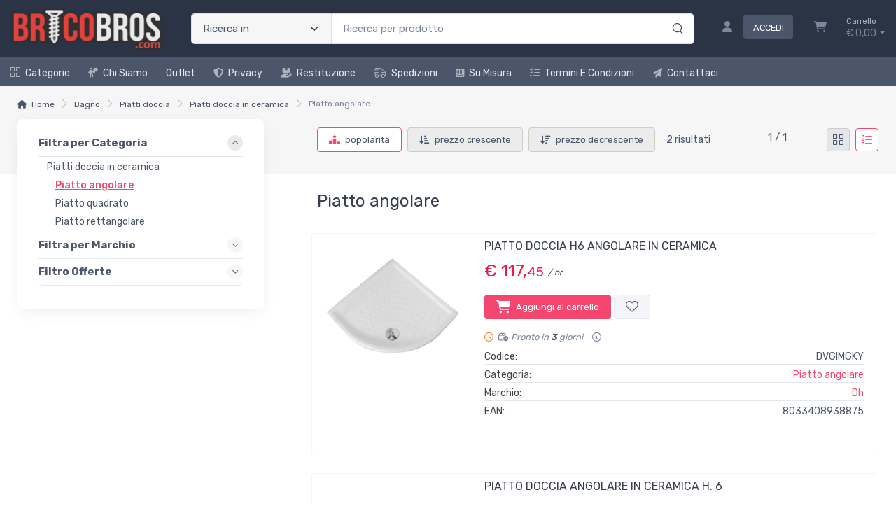

--- FILE ---
content_type: text/html; charset=utf-8
request_url: https://www.bricobros.com/bagno/piatti-doccia/piatti-doccia-in-ceramica/piatto-angolare-ROHGJ5T0-c
body_size: 49300
content:


<!DOCTYPE html>
<html lang="it">
    <head>
        <script type="text/javascript">
            var start = new Date();
            var staticloader = false;
            var fewsversion = "2.3.0";
            var apiversion = "2.2.1.5";
        </script>



        

        <meta charset="utf-8">
        <title>Piatto angolare - Bricobros.com</title>
        <meta name="description" content="Scegli tra una vasta gamma di piatto angolare a prezzi speciali su BricoBros. " />
        <meta name="keywords" content="piatto angolare" />
        <meta name="author" content="BricoBros.com" />
        <link rel="canonical" href="https://www.bricobros.com/bagno/piatti-doccia/piatti-doccia-in-ceramica/piatto-angolare-ROHGJ5T0-c?p=1" />
        <!-- Favicon and Touch Icons-->
        <link rel="icon" type="image/x-icon" href="https://cdn-it02.markeplay.com/media/images/62e3811ae88bb7dfd6d618db1e63a2d6424ab5d4.jpg?v=1" />
        <link rel="shortcut icon" type="image/x-icon" href="https://cdn-it02.markeplay.com/media/images/62e3811ae88bb7dfd6d618db1e63a2d6424ab5d4.jpg?v=1" />
        <link media="print" onload="this.media='screen'" onclick="" href="https://it-pkg-001.markeplay.com/pkget/3.0/prj30/main/rootcss?language=it&refhost=www.bricobros.com" rel="stylesheet" type="text/css"/>


        <!--PRELOADS-->        
        <link rel="preload" fetchpriority="high" as="image" href="/resources/logo" type="image/png">
        <link rel="preload" fetchpriority="high" as="image" href="/resources/footerlogo" type="image/png">


        <script async type="text/javascript" src="https://unpkg.com/js-datepicker"></script>
            <link media="screen" onload="this.media='all'" rel="stylesheet" type="text/css" href="https://it-pkg-001.markeplay.com/projects/masters/prj30\assets/css/theme.min.css"/>
            <link media="screen" onload="this.media='all'" rel="stylesheet" type="text/css" href="https://it-pkg-001.markeplay.com/projects/masters/prj30\assets/css/custom.css"/>
            <script type="text/javascript" src="https://it-pkg-001.markeplay.com/projects/masters/prj30\js/templatecommon.js"></script>
            <script type="text/javascript" src="https://it-pkg-001.markeplay.com/projects/masters/prj30\js/checkoutscripts.js"></script>
            


        <meta name="viewport" content="width=device-width, initial-scale=1">
        <link rel="manifest" href="site.webmanifest">
        
        <script type="text/javascript">
            var baseurl = window.location.protocol + "//" + window.location.hostname + "/";
            var sitelanguages = ['it'];
        </script>
        <div id="mp_trk_area_head" class="d-content">
            <script id='mp-tracker-script-id-1-mp-declare'></script>
<script type='text/javascript'>var mp_trackers = {};</script>
                <script id='mp-tracker-script-id-2-google_tag_manager'></script>

                <!-- Google Tag Manager -->                
                <script>(function(w,d,s,l,i){w[l]=w[l]||[];w[l].push({'gtm.start':
                new Date().getTime(),event:'gtm.js'});var f=d.getElementsByTagName(s)[0],
                j=d.createElement(s),dl=l!='dataLayer'?'&l='+l:'';j.async=true;j.src=
                'https://www.googletagmanager.com/gtm.js?id='+i+dl;f.parentNode.insertBefore(j,f);
                })(window,document,'script','dataLayer','GTM-TDQKQFJ');</script>
                <!-- End Google Tag Manager -->
                <script id='mp-tracker-script-id-4-facebook_pixel'></script>
        
<!-- Facebook Pixel Code -->
<script type='text/javascript'>
    facebook_pixel_apikey = '2851007878472527';
    mp_trackers['facebook_pixel_apikey'] = '2851007878472527';
</script>

<script>
  !function(f,b,e,v,n,t,s)
  {if(f.fbq)return;n=f.fbq=function(){n.callMethod?
  n.callMethod.apply(n,arguments):n.queue.push(arguments)};
  if(!f._fbq)f._fbq=n;n.push=n;n.loaded=!0;n.version='2.0';
  n.queue=[];t=b.createElement(e);t.async=!0;
  t.src=v;s=b.getElementsByTagName(e)[0];
  s.parentNode.insertBefore(t,s)}(window, document,'script','https://connect.facebook.net/en_US/fbevents.js');
  fbq('init', '2851007878472527');
  fbq('track', 'PageView');
</script>
<noscript>
  <img height='1' width='1' style='display:none' src='https://www.facebook.com/tr?id=2851007878472527&ev=PageView&noscript=1'/>
</noscript>
<!-- End Facebook Pixel Code -->
                <script id='mp-tracker-script-id-9-GTMhead'></script>
<!-- Google Tag Manager -->
<script>(function(w,d,s,l,i){w[l]=w[l]||[];w[l].push({'gtm.start':
new Date().getTime(),event:'gtm.js'});var f=d.getElementsByTagName(s)[0],
j=d.createElement(s),dl=l!='dataLayer'?'&l='+l:'';j.async=true;j.src=
'https://www.googletagmanager.com/gtm.js?id='+i+dl;f.parentNode.insertBefore(j,f);
})(window,document,'script','dataLayer','GTM-KFNZNJH');</script>
<!-- End Google Tag Manager -->
                <script id='mp-tracker-script-id-11-GA'></script>
<!-- Google tag (gtag.js) -->
<script async src="https://www.googletagmanager.com/gtag/js?id=UA-165850057-1"></script>
<script>
  window.dataLayer = window.dataLayer || [];
  function gtag(){dataLayer.push(arguments);}
  gtag('js', new Date());

  gtag('config', 'UA-165850057-1');
</script>
                            
        </div>



    </head>

    <body class="handheld-toolbar-enabled fixed-menu">
        
            <input type="hidden" id="vdata-statics" value="[base64]/[base64]/dj0xIiwiZmF2aWNvbiI6Imh0dHBzOi8vY2RuLWl0MDIubWFya2VwbGF5LmNvbS9tZWRpYS9pbWFnZXMvNjJlMzgxMWFlODhiYjdkZmQ2ZDYxOGRiMWU2M2EyZDY0MjRhYjVkNC5qcGc/[base64]/dj1saXN0In0seyJ0aXRsZSI6IlBpYXR0aSBkb2NjaWEgaW4gY2VyYW1pY2EiLCJ1cmwiOiIvYmFnbm8vcGlhdHRpLWRvY2NpYS9waWF0dGktZG9jY2lhLWluLWNlcmFtaWNhLUI3UDQ2MUZTLWM/dj1saXN0In0seyJ0aXRsZSI6IlBpYXR0byBhbmdvbGFyZSIsInVybCI6Ii9iYWduby9waWF0dGktZG9jY2lhL3BpYXR0aS1kb2NjaWEtaW4tY2VyYW1pY2EvcGlhdHRvLWFuZ29sYXJlLVJPSEdKNVQwLWM/[base64]/[base64]/[base64]/[base64]/[base64]/[base64]/[base64]/[base64]/[base64]/[base64]/[base64]/dj1ncmlkIiwibGlzdHZpZXdsaW5rIjoiaHR0cHM6Ly93d3cuYnJpY29icm9zLmNvbS9iYWduby9waWF0dGktZG9jY2lhL3BpYXR0aS1kb2NjaWEtaW4tY2VyYW1pY2EvcGlhdHRvLWFuZ29sYXJlLVJPSEdKNVQwLWM/[base64]/[base64]/[base64]/[base64]/[base64]/[base64]/[base64]/[base64]/[base64]/[base64]" />
        



        <div class="d-contents">
            
            <div id="mp_trk_area_body_begin" class="d-contents">
                
            </div>
            
            <div class="d-contents" id="vlayout_application_body_top">      <!--VUE HERE-->                      
                <page-layout :data="data"></page-layout>
            </div>


            <div id="mp_trk_area_body" class="d-contents">
                <script id='mp-tracker-script-id-3-'></script>
        
                <!-- Google Tag Manager (noscript) -->
                <noscript>
                    <iframe src='https://www.googletagmanager.com/ns.html?id=GTM-TDQKQFJ' height='0' width='0' style='display:none;visibility:hidden'></iframe>
                </noscript>
                <script type='text/javascript'>
                    mp_trackers['google_tag_manager_key'] = 'GTM-TDQKQFJ';
                </script>
                <!-- End Google Tag Manager (noscript) -->
                    <script id='mp-tracker-script-id-5-google_analytics'></script>

<!-- Global site tag (gtag.js) - Google Analytics -->
<script async src='https://www.googletagmanager.com/gtag/js?id=UA-165850057-1'></script>
<script>
    window.dataLayer = window.dataLayer || [];
    function gtag(){dataLayer.push(arguments);}
    gtag('js', new Date());
    gtag('config', 'UA-165850057-1');

    mp_trackers['google_analytics_key'] = 'UA-165850057-1';
</script>
                    <script id='mp-tracker-script-id-6-trustpilot-script'></script>

                <script type="text/javascript">
                    (function (w, d, s, o, f, js, fjs) {
                      w['TrustpilotObject'] = o;
                      w[o] = w[o] || function () { (w[o].q = w[o].q || []).push(arguments) };
                      js = d.createElement(s), fjs = d.getElementsByTagName(s)[0];
                      js.async = true;
                      js.src = f;
                      fjs.parentNode.insertBefore(js, fjs);
                    }(window, document, 'script', 'tp', 'https://widget.trustpilot.com/bootstrap/v5/tp.widget.bootstrap.min.js'));
                    tp('register', 'NjVJVqhB225RGCv9');
                    var element = document.getElementsByClassName("trustpilot-widget");
                </script>
                    <script id='mp-tracker-script-id-8-Smartlook'></script>
<script type='text/javascript'>
  window.smartlook||(function(d) {
    var o=smartlook=function(){ o.api.push(arguments)},h=d.getElementsByTagName('head')[0];
    var c=d.createElement('script');o.api=new Array();c.async=true;c.type='text/javascript';
    c.charset='utf-8';c.src='https://web-sdk.smartlook.com/recorder.js';h.appendChild(c);
    })(document);
    smartlook('init', '6932ffe497a11452e7acacedd84843aa3df233f0', { region: 'eu' });
</script>
                    <script id='mp-tracker-script-id-10-GTMbody'></script>
<!-- Google Tag Manager (noscript) -->
<noscript><iframe src="https://www.googletagmanager.com/ns.html?id=GTM-KFNZNJH"
height="0" width="0" style="display:none;visibility:hidden"></iframe></noscript>
<!-- End Google Tag Manager (noscript) -->
                    
            </div>
            
            <div id="mp_trk_area_footer_begin" class="d-contents">
                
            </div>
            <div class="d-contents" id="vlayout_application_body_center">      <!--VUE HERE-->
                <page-layout-footer :data="data"></page-layout-footer>
            </div>

            <div id="mp_trk_area_footer" class="d-content">
                
            </div>
            
            <div id="mp_trk_area_bottom_begin" class="d-content">
                
            </div>

            <div class="d-contents" id="vlayout_application_body_bottom">      <!--VUE HERE-->
                <page-layout-bottom :data="data"></page-layout-bottom>
            </div>

            <div id="mp_trk_area_bottom" class="d-content">
                <script id='mp-tracker-script-id-7-shinystat'></script>

                <script type='text/javascript' src='//codice.shinystat.com/cgi-bin/getcod.cgi?USER=bricobros'></script>

                <script type='text/javascript'>
                    mp_trackers['shinystat_key'] = 'bricobros';
                </script>

                <noscript>
                    <h6 style='display:none;'>
                        <a href='//www.shinystat.com/it/'>
                            <img alt='shinystat' src='//www.shinystat.com/cgi-bin/shinystat.cgi?USER=bricobros' style='border:0px' />
                        </a>
                    </h6>
                </noscript>
                    
            </div>
        </div>


        <!--SCRIPTS-->
        <script src="https://cdnjs.cloudflare.com/ajax/libs/jquery/3.6.3/jquery.min.js"></script>
        <script src="https://cdnjs.cloudflare.com/ajax/libs/axios/1.4.0/axios.min.js"></script>

        

        <script src="https://feapi-cors-001.markeplay.com/resources/3.0/scripts/common?apiversion=2.2.1.5"></script>
        <script src="https://feapi-cors-001.markeplay.com/resources/3.0/scripts/api?apiversion=2.2.1.5"></script>

        <script src="https://it-pkg-001.markeplay.com/pkget/3.0/prj30/main?apiversion=2.2.1.5&language=it&refhost=www.bricobros.com"></script>




        <script id="dynamic_enso_scripts" type="text/javascript">

            function loadScript(src) {
                return new Promise((resolve, reject) => {
                    const script = document.createElement('script');
                    script.src = src;
                    script.onload = () => resolve(src);
                    script.onerror = () => reject(new Error(`Failed to load script: ${src}`));
                    document.head.appendChild(script);
                });
            }

            function initapplication() {
                //console.log("STARTED");
                //console.log(new Date() - start);
                start_vueapp(["#vlayout_application_body_top", "#vlayout_application_body_center", "#vlayout_application_body_bottom"]);
                staticloader = false;
                $("#vlayout_static_content").remove();
                $("#dynamic_enso_scripts").remove();
            }
            //initapplication();





        </script>


        <link media="print" onload="this.media='all'" rel="stylesheet" type="text/css" href="https://cdn-it02.markeplay.com/resources/assets/fontawesome/css/all.min.css"/>
            <link media="print" onload="this.media='all'" rel="stylesheet" type="text/css" href="https://cdn-it02.markeplay.com/resources/assets/fontawesome/css/sharp-solid.min.css"/>
            <script async type="text/javascript" src="https://it-pkg-001.markeplay.com/projects/masters/prj30\assets/js/plupload/js/plupload.full.min.js"></script>
            <script async type="text/javascript" src="https://static-eu.payments-amazon.com/checkout.js"></script>
            
            <script async src="https://cdn.jsdelivr.net/npm/vue/dist/vue.min.js" onload="initapplication()"></script>
        

        <link rel="stylesheet" type="text/css" href="/resources/customcss" />
        <script type="text/javascript" src="/resources/customjs"></script>
    </body>
</html>